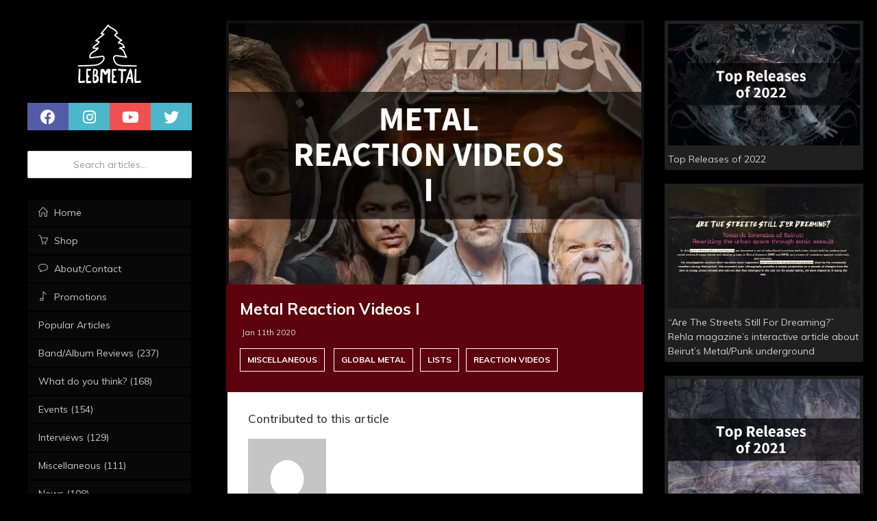

--- FILE ---
content_type: text/html; charset=UTF-8
request_url: https://lebmetal.com/2020/01/metal-reaction-videos-i/
body_size: 14188
content:
<!DOCTYPE html>
<html lang="en">
	<head>
		<meta http-equiv="Content-Type" content="text/html; charset=UTF-8" />
		<meta name="viewport" content="width=device-width, initial-scale=1.0" />
		<meta name="robots" content="index,follow,noodp,noydir" />
		<meta property="fb:app_id" content="575717509149512">
        
		            <link rel="canonical" href="https://lebmetal.com/2020/01/metal-reaction-videos-i/">
		        
		<link rel="pingback" href="https://lebmetal.com/xmlrpc.php" />
		<link rel="shortcut icon" type="image/png" href="https://lebmetal.com/wp-content/themes/wide/assets/images/favicon.png?v=1.3" />
		<link rel="apple-touch-icon" href="https://lebmetal.com/wp-content/themes/wide/assets/images/favicon.png?v=1.3" />
        
		
<title>Metal Reaction Videos I</title>
<meta name="description" content="There is something fun, educational and interpersonal about watching people reacting to music, especially your favorite music. Metal reaction videos ..." />
<meta name="keywords" content="Metal Reaction Videos I, lebmetal, Global Metal,Lists,Reaction Videos" />
<meta property="og:type" content="article" />
<meta property="og:url" content="https://lebmetal.com/2020/01/metal-reaction-videos-i/" />
<meta property="og:title" content="Metal Reaction Videos I" />
<meta property="og:description" content="There is something fun, educational and interpersonal about watching people reacting to music, especially your favorite music. Metal reaction videos ..." />
<meta property="og:image" content="https://lebmetal.com/wp-content/files/2020/01/metal-reaction-videos-i.jpg" />

		<!--<meta property="article:published_time" content="2020-01-11T13:00:00+02:00" />-->
	<!--<meta property="article:author" content="Patrick Saad" />-->
	<meta name="author" content="Patrick Saad" />

<!-- Twitter -->
<meta name="twitter:card" content="summary_large_image">
<meta name="twitter:site" content="@lebmetal">
<meta name="twitter:title" content="Metal Reaction Videos I">
<meta name="twitter:description" content="There is something fun, educational and interpersonal about watching people reacting to music, especially your favorite music. Metal reaction videos ...">
<meta name="twitter:image" content="https://lebmetal.com/wp-content/files/2020/01/metal-reaction-videos-i.jpg">

<!-- Rich snippets -->
<script type="application/ld+json">
{
	"@context": "http://schema.org",
	"@type": "Article",
	"mainEntityOfPage": {
		"@type": "WebPage",
		"@id": "https://lebmetal.com/2020/01/metal-reaction-videos-i/"
	},
	"headline": "Metal Reaction Videos I",
	"image": {
		"@type": "ImageObject",
		"url": "https://lebmetal.com/wp-content/files/2020/01/metal-reaction-videos-i.jpg",
		"width": 782,
		"height": 495
	},
	"datePublished": "2020-01-11T13:00:00+02:00",
	"dateModified": "2020-01-11T14:14:04+02:00",
			"author": {
			"@type": "Person",
			"name": "Patrick Saad",
			"url": "https://lebmetal.com/author/patrick-saad/"
		},
		 "publisher": {
		"@type": "Organization",
		"name": "LebMetal",
		"logo": {
			"@type": "ImageObject",
			"url": "http://www.lebmetal.com/logo-rich.png",
			"width": 600,
			"height": 60
		}
	},
	"description": "
There is something fun, educational and interpersonal about watching people reacting to music, especially your favorite music. Metal reaction videos ..."
}
</script>        
		<meta name='robots' content='max-image-preview:large' />
	<style>img:is([sizes="auto" i], [sizes^="auto," i]) { contain-intrinsic-size: 3000px 1500px }</style>
	<link rel='dns-prefetch' href='//platform-api.sharethis.com' />
<link rel='dns-prefetch' href='//ajax.googleapis.com' />
<link rel='dns-prefetch' href='//fonts.googleapis.com' />
<link rel='dns-prefetch' href='//www.googletagmanager.com' />
<link rel='dns-prefetch' href='//pagead2.googlesyndication.com' />
<link rel="alternate" type="application/rss+xml" title="LebMetal &raquo; Metal Reaction Videos I Comments Feed" href="https://lebmetal.com/2020/01/metal-reaction-videos-i/feed/" />
		<style>
			.lazyload,
			.lazyloading {
				max-width: 100%;
			}
		</style>
		<script type="text/javascript">
/* <![CDATA[ */
window._wpemojiSettings = {"baseUrl":"https:\/\/s.w.org\/images\/core\/emoji\/16.0.1\/72x72\/","ext":".png","svgUrl":"https:\/\/s.w.org\/images\/core\/emoji\/16.0.1\/svg\/","svgExt":".svg","source":{"concatemoji":"https:\/\/lebmetal.com\/wp-includes\/js\/wp-emoji-release.min.js?ver=6.8.3"}};
/*! This file is auto-generated */
!function(s,n){var o,i,e;function c(e){try{var t={supportTests:e,timestamp:(new Date).valueOf()};sessionStorage.setItem(o,JSON.stringify(t))}catch(e){}}function p(e,t,n){e.clearRect(0,0,e.canvas.width,e.canvas.height),e.fillText(t,0,0);var t=new Uint32Array(e.getImageData(0,0,e.canvas.width,e.canvas.height).data),a=(e.clearRect(0,0,e.canvas.width,e.canvas.height),e.fillText(n,0,0),new Uint32Array(e.getImageData(0,0,e.canvas.width,e.canvas.height).data));return t.every(function(e,t){return e===a[t]})}function u(e,t){e.clearRect(0,0,e.canvas.width,e.canvas.height),e.fillText(t,0,0);for(var n=e.getImageData(16,16,1,1),a=0;a<n.data.length;a++)if(0!==n.data[a])return!1;return!0}function f(e,t,n,a){switch(t){case"flag":return n(e,"\ud83c\udff3\ufe0f\u200d\u26a7\ufe0f","\ud83c\udff3\ufe0f\u200b\u26a7\ufe0f")?!1:!n(e,"\ud83c\udde8\ud83c\uddf6","\ud83c\udde8\u200b\ud83c\uddf6")&&!n(e,"\ud83c\udff4\udb40\udc67\udb40\udc62\udb40\udc65\udb40\udc6e\udb40\udc67\udb40\udc7f","\ud83c\udff4\u200b\udb40\udc67\u200b\udb40\udc62\u200b\udb40\udc65\u200b\udb40\udc6e\u200b\udb40\udc67\u200b\udb40\udc7f");case"emoji":return!a(e,"\ud83e\udedf")}return!1}function g(e,t,n,a){var r="undefined"!=typeof WorkerGlobalScope&&self instanceof WorkerGlobalScope?new OffscreenCanvas(300,150):s.createElement("canvas"),o=r.getContext("2d",{willReadFrequently:!0}),i=(o.textBaseline="top",o.font="600 32px Arial",{});return e.forEach(function(e){i[e]=t(o,e,n,a)}),i}function t(e){var t=s.createElement("script");t.src=e,t.defer=!0,s.head.appendChild(t)}"undefined"!=typeof Promise&&(o="wpEmojiSettingsSupports",i=["flag","emoji"],n.supports={everything:!0,everythingExceptFlag:!0},e=new Promise(function(e){s.addEventListener("DOMContentLoaded",e,{once:!0})}),new Promise(function(t){var n=function(){try{var e=JSON.parse(sessionStorage.getItem(o));if("object"==typeof e&&"number"==typeof e.timestamp&&(new Date).valueOf()<e.timestamp+604800&&"object"==typeof e.supportTests)return e.supportTests}catch(e){}return null}();if(!n){if("undefined"!=typeof Worker&&"undefined"!=typeof OffscreenCanvas&&"undefined"!=typeof URL&&URL.createObjectURL&&"undefined"!=typeof Blob)try{var e="postMessage("+g.toString()+"("+[JSON.stringify(i),f.toString(),p.toString(),u.toString()].join(",")+"));",a=new Blob([e],{type:"text/javascript"}),r=new Worker(URL.createObjectURL(a),{name:"wpTestEmojiSupports"});return void(r.onmessage=function(e){c(n=e.data),r.terminate(),t(n)})}catch(e){}c(n=g(i,f,p,u))}t(n)}).then(function(e){for(var t in e)n.supports[t]=e[t],n.supports.everything=n.supports.everything&&n.supports[t],"flag"!==t&&(n.supports.everythingExceptFlag=n.supports.everythingExceptFlag&&n.supports[t]);n.supports.everythingExceptFlag=n.supports.everythingExceptFlag&&!n.supports.flag,n.DOMReady=!1,n.readyCallback=function(){n.DOMReady=!0}}).then(function(){return e}).then(function(){var e;n.supports.everything||(n.readyCallback(),(e=n.source||{}).concatemoji?t(e.concatemoji):e.wpemoji&&e.twemoji&&(t(e.twemoji),t(e.wpemoji)))}))}((window,document),window._wpemojiSettings);
/* ]]> */
</script>
<style type="text/css" media="all">
.wpautoterms-footer{background-color:#ffffff;text-align:center;}
.wpautoterms-footer a{color:#000000;font-family:Arial, sans-serif;font-size:14px;}
.wpautoterms-footer .separator{color:#cccccc;font-family:Arial, sans-serif;font-size:14px;}</style>
<style id='wp-emoji-styles-inline-css' type='text/css'>

	img.wp-smiley, img.emoji {
		display: inline !important;
		border: none !important;
		box-shadow: none !important;
		height: 1em !important;
		width: 1em !important;
		margin: 0 0.07em !important;
		vertical-align: -0.1em !important;
		background: none !important;
		padding: 0 !important;
	}
</style>
<link rel='stylesheet' id='wp-block-library-css' href='https://lebmetal.com/wp-includes/css/dist/block-library/style.min.css?ver=6.8.3' type='text/css' media='all' />
<style id='classic-theme-styles-inline-css' type='text/css'>
/*! This file is auto-generated */
.wp-block-button__link{color:#fff;background-color:#32373c;border-radius:9999px;box-shadow:none;text-decoration:none;padding:calc(.667em + 2px) calc(1.333em + 2px);font-size:1.125em}.wp-block-file__button{background:#32373c;color:#fff;text-decoration:none}
</style>
<style id='global-styles-inline-css' type='text/css'>
:root{--wp--preset--aspect-ratio--square: 1;--wp--preset--aspect-ratio--4-3: 4/3;--wp--preset--aspect-ratio--3-4: 3/4;--wp--preset--aspect-ratio--3-2: 3/2;--wp--preset--aspect-ratio--2-3: 2/3;--wp--preset--aspect-ratio--16-9: 16/9;--wp--preset--aspect-ratio--9-16: 9/16;--wp--preset--color--black: #000000;--wp--preset--color--cyan-bluish-gray: #abb8c3;--wp--preset--color--white: #ffffff;--wp--preset--color--pale-pink: #f78da7;--wp--preset--color--vivid-red: #cf2e2e;--wp--preset--color--luminous-vivid-orange: #ff6900;--wp--preset--color--luminous-vivid-amber: #fcb900;--wp--preset--color--light-green-cyan: #7bdcb5;--wp--preset--color--vivid-green-cyan: #00d084;--wp--preset--color--pale-cyan-blue: #8ed1fc;--wp--preset--color--vivid-cyan-blue: #0693e3;--wp--preset--color--vivid-purple: #9b51e0;--wp--preset--gradient--vivid-cyan-blue-to-vivid-purple: linear-gradient(135deg,rgba(6,147,227,1) 0%,rgb(155,81,224) 100%);--wp--preset--gradient--light-green-cyan-to-vivid-green-cyan: linear-gradient(135deg,rgb(122,220,180) 0%,rgb(0,208,130) 100%);--wp--preset--gradient--luminous-vivid-amber-to-luminous-vivid-orange: linear-gradient(135deg,rgba(252,185,0,1) 0%,rgba(255,105,0,1) 100%);--wp--preset--gradient--luminous-vivid-orange-to-vivid-red: linear-gradient(135deg,rgba(255,105,0,1) 0%,rgb(207,46,46) 100%);--wp--preset--gradient--very-light-gray-to-cyan-bluish-gray: linear-gradient(135deg,rgb(238,238,238) 0%,rgb(169,184,195) 100%);--wp--preset--gradient--cool-to-warm-spectrum: linear-gradient(135deg,rgb(74,234,220) 0%,rgb(151,120,209) 20%,rgb(207,42,186) 40%,rgb(238,44,130) 60%,rgb(251,105,98) 80%,rgb(254,248,76) 100%);--wp--preset--gradient--blush-light-purple: linear-gradient(135deg,rgb(255,206,236) 0%,rgb(152,150,240) 100%);--wp--preset--gradient--blush-bordeaux: linear-gradient(135deg,rgb(254,205,165) 0%,rgb(254,45,45) 50%,rgb(107,0,62) 100%);--wp--preset--gradient--luminous-dusk: linear-gradient(135deg,rgb(255,203,112) 0%,rgb(199,81,192) 50%,rgb(65,88,208) 100%);--wp--preset--gradient--pale-ocean: linear-gradient(135deg,rgb(255,245,203) 0%,rgb(182,227,212) 50%,rgb(51,167,181) 100%);--wp--preset--gradient--electric-grass: linear-gradient(135deg,rgb(202,248,128) 0%,rgb(113,206,126) 100%);--wp--preset--gradient--midnight: linear-gradient(135deg,rgb(2,3,129) 0%,rgb(40,116,252) 100%);--wp--preset--font-size--small: 13px;--wp--preset--font-size--medium: 20px;--wp--preset--font-size--large: 36px;--wp--preset--font-size--x-large: 42px;--wp--preset--spacing--20: 0.44rem;--wp--preset--spacing--30: 0.67rem;--wp--preset--spacing--40: 1rem;--wp--preset--spacing--50: 1.5rem;--wp--preset--spacing--60: 2.25rem;--wp--preset--spacing--70: 3.38rem;--wp--preset--spacing--80: 5.06rem;--wp--preset--shadow--natural: 6px 6px 9px rgba(0, 0, 0, 0.2);--wp--preset--shadow--deep: 12px 12px 50px rgba(0, 0, 0, 0.4);--wp--preset--shadow--sharp: 6px 6px 0px rgba(0, 0, 0, 0.2);--wp--preset--shadow--outlined: 6px 6px 0px -3px rgba(255, 255, 255, 1), 6px 6px rgba(0, 0, 0, 1);--wp--preset--shadow--crisp: 6px 6px 0px rgba(0, 0, 0, 1);}:where(.is-layout-flex){gap: 0.5em;}:where(.is-layout-grid){gap: 0.5em;}body .is-layout-flex{display: flex;}.is-layout-flex{flex-wrap: wrap;align-items: center;}.is-layout-flex > :is(*, div){margin: 0;}body .is-layout-grid{display: grid;}.is-layout-grid > :is(*, div){margin: 0;}:where(.wp-block-columns.is-layout-flex){gap: 2em;}:where(.wp-block-columns.is-layout-grid){gap: 2em;}:where(.wp-block-post-template.is-layout-flex){gap: 1.25em;}:where(.wp-block-post-template.is-layout-grid){gap: 1.25em;}.has-black-color{color: var(--wp--preset--color--black) !important;}.has-cyan-bluish-gray-color{color: var(--wp--preset--color--cyan-bluish-gray) !important;}.has-white-color{color: var(--wp--preset--color--white) !important;}.has-pale-pink-color{color: var(--wp--preset--color--pale-pink) !important;}.has-vivid-red-color{color: var(--wp--preset--color--vivid-red) !important;}.has-luminous-vivid-orange-color{color: var(--wp--preset--color--luminous-vivid-orange) !important;}.has-luminous-vivid-amber-color{color: var(--wp--preset--color--luminous-vivid-amber) !important;}.has-light-green-cyan-color{color: var(--wp--preset--color--light-green-cyan) !important;}.has-vivid-green-cyan-color{color: var(--wp--preset--color--vivid-green-cyan) !important;}.has-pale-cyan-blue-color{color: var(--wp--preset--color--pale-cyan-blue) !important;}.has-vivid-cyan-blue-color{color: var(--wp--preset--color--vivid-cyan-blue) !important;}.has-vivid-purple-color{color: var(--wp--preset--color--vivid-purple) !important;}.has-black-background-color{background-color: var(--wp--preset--color--black) !important;}.has-cyan-bluish-gray-background-color{background-color: var(--wp--preset--color--cyan-bluish-gray) !important;}.has-white-background-color{background-color: var(--wp--preset--color--white) !important;}.has-pale-pink-background-color{background-color: var(--wp--preset--color--pale-pink) !important;}.has-vivid-red-background-color{background-color: var(--wp--preset--color--vivid-red) !important;}.has-luminous-vivid-orange-background-color{background-color: var(--wp--preset--color--luminous-vivid-orange) !important;}.has-luminous-vivid-amber-background-color{background-color: var(--wp--preset--color--luminous-vivid-amber) !important;}.has-light-green-cyan-background-color{background-color: var(--wp--preset--color--light-green-cyan) !important;}.has-vivid-green-cyan-background-color{background-color: var(--wp--preset--color--vivid-green-cyan) !important;}.has-pale-cyan-blue-background-color{background-color: var(--wp--preset--color--pale-cyan-blue) !important;}.has-vivid-cyan-blue-background-color{background-color: var(--wp--preset--color--vivid-cyan-blue) !important;}.has-vivid-purple-background-color{background-color: var(--wp--preset--color--vivid-purple) !important;}.has-black-border-color{border-color: var(--wp--preset--color--black) !important;}.has-cyan-bluish-gray-border-color{border-color: var(--wp--preset--color--cyan-bluish-gray) !important;}.has-white-border-color{border-color: var(--wp--preset--color--white) !important;}.has-pale-pink-border-color{border-color: var(--wp--preset--color--pale-pink) !important;}.has-vivid-red-border-color{border-color: var(--wp--preset--color--vivid-red) !important;}.has-luminous-vivid-orange-border-color{border-color: var(--wp--preset--color--luminous-vivid-orange) !important;}.has-luminous-vivid-amber-border-color{border-color: var(--wp--preset--color--luminous-vivid-amber) !important;}.has-light-green-cyan-border-color{border-color: var(--wp--preset--color--light-green-cyan) !important;}.has-vivid-green-cyan-border-color{border-color: var(--wp--preset--color--vivid-green-cyan) !important;}.has-pale-cyan-blue-border-color{border-color: var(--wp--preset--color--pale-cyan-blue) !important;}.has-vivid-cyan-blue-border-color{border-color: var(--wp--preset--color--vivid-cyan-blue) !important;}.has-vivid-purple-border-color{border-color: var(--wp--preset--color--vivid-purple) !important;}.has-vivid-cyan-blue-to-vivid-purple-gradient-background{background: var(--wp--preset--gradient--vivid-cyan-blue-to-vivid-purple) !important;}.has-light-green-cyan-to-vivid-green-cyan-gradient-background{background: var(--wp--preset--gradient--light-green-cyan-to-vivid-green-cyan) !important;}.has-luminous-vivid-amber-to-luminous-vivid-orange-gradient-background{background: var(--wp--preset--gradient--luminous-vivid-amber-to-luminous-vivid-orange) !important;}.has-luminous-vivid-orange-to-vivid-red-gradient-background{background: var(--wp--preset--gradient--luminous-vivid-orange-to-vivid-red) !important;}.has-very-light-gray-to-cyan-bluish-gray-gradient-background{background: var(--wp--preset--gradient--very-light-gray-to-cyan-bluish-gray) !important;}.has-cool-to-warm-spectrum-gradient-background{background: var(--wp--preset--gradient--cool-to-warm-spectrum) !important;}.has-blush-light-purple-gradient-background{background: var(--wp--preset--gradient--blush-light-purple) !important;}.has-blush-bordeaux-gradient-background{background: var(--wp--preset--gradient--blush-bordeaux) !important;}.has-luminous-dusk-gradient-background{background: var(--wp--preset--gradient--luminous-dusk) !important;}.has-pale-ocean-gradient-background{background: var(--wp--preset--gradient--pale-ocean) !important;}.has-electric-grass-gradient-background{background: var(--wp--preset--gradient--electric-grass) !important;}.has-midnight-gradient-background{background: var(--wp--preset--gradient--midnight) !important;}.has-small-font-size{font-size: var(--wp--preset--font-size--small) !important;}.has-medium-font-size{font-size: var(--wp--preset--font-size--medium) !important;}.has-large-font-size{font-size: var(--wp--preset--font-size--large) !important;}.has-x-large-font-size{font-size: var(--wp--preset--font-size--x-large) !important;}
:where(.wp-block-post-template.is-layout-flex){gap: 1.25em;}:where(.wp-block-post-template.is-layout-grid){gap: 1.25em;}
:where(.wp-block-columns.is-layout-flex){gap: 2em;}:where(.wp-block-columns.is-layout-grid){gap: 2em;}
:root :where(.wp-block-pullquote){font-size: 1.5em;line-height: 1.6;}
</style>
<link rel='stylesheet' id='wpautoterms_css-css' href='https://lebmetal.com/wp-content/plugins/auto-terms-of-service-and-privacy-policy/css/wpautoterms.css?ver=6.8.3' type='text/css' media='all' />
<link rel='stylesheet' id='taxonomy-image-plugin-public-css' href='https://lebmetal.com/wp-content/plugins/taxonomy-images/css/style.css?ver=0.9.6' type='text/css' media='screen' />
<link rel='stylesheet' id='google_font_muli-css' href='https://fonts.googleapis.com/css?family=Muli%3A400%2C500%2C600%2C700&#038;ver=6.8.3' type='text/css' media='all' />
<link rel='stylesheet' id='font-awesome-css' href='https://lebmetal.com/wp-content/themes/wide/assets/css/all.min.css?ver=6.8.3' type='text/css' media='all' />
<script type="text/javascript" src="http://ajax.googleapis.com/ajax/libs/jquery/3.6.0/jquery.min.js?ver=2.0.0" id="jquery-js"></script>
<script type="text/javascript" src="https://lebmetal.com/wp-includes/js/dist/dom-ready.min.js?ver=f77871ff7694fffea381" id="wp-dom-ready-js"></script>
<script type="text/javascript" src="https://lebmetal.com/wp-content/plugins/auto-terms-of-service-and-privacy-policy/js/base.js?ver=3.0.4" id="wpautoterms_base-js"></script>
<script type="text/javascript" src="//platform-api.sharethis.com/js/sharethis.js?ver=8.5.3#property=654285a5744d850019cafca3&amp;product=gdpr-compliance-tool-v2&amp;source=simple-share-buttons-adder-wordpress" id="simple-share-buttons-adder-mu-js"></script>
<link rel="https://api.w.org/" href="https://lebmetal.com/wp-json/" /><link rel="alternate" title="JSON" type="application/json" href="https://lebmetal.com/wp-json/wp/v2/posts/22739" /><link rel="EditURI" type="application/rsd+xml" title="RSD" href="https://lebmetal.com/xmlrpc.php?rsd" />
<meta name="generator" content="WordPress 6.8.3" />
<link rel="canonical" href="https://lebmetal.com/2020/01/metal-reaction-videos-i/" />
<link rel='shortlink' href='https://lebmetal.com/?p=22739' />
<link rel="alternate" title="oEmbed (JSON)" type="application/json+oembed" href="https://lebmetal.com/wp-json/oembed/1.0/embed?url=https%3A%2F%2Flebmetal.com%2F2020%2F01%2Fmetal-reaction-videos-i%2F" />
<link rel="alternate" title="oEmbed (XML)" type="text/xml+oembed" href="https://lebmetal.com/wp-json/oembed/1.0/embed?url=https%3A%2F%2Flebmetal.com%2F2020%2F01%2Fmetal-reaction-videos-i%2F&#038;format=xml" />
<meta name="generator" content="Site Kit by Google 1.165.0" />		<script>
			document.documentElement.className = document.documentElement.className.replace('no-js', 'js');
		</script>
				<style>
			.no-js img.lazyload {
				display: none;
			}

			figure.wp-block-image img.lazyloading {
				min-width: 150px;
			}

			.lazyload,
			.lazyloading {
				--smush-placeholder-width: 100px;
				--smush-placeholder-aspect-ratio: 1/1;
				width: var(--smush-image-width, var(--smush-placeholder-width)) !important;
				aspect-ratio: var(--smush-image-aspect-ratio, var(--smush-placeholder-aspect-ratio)) !important;
			}

						.lazyload, .lazyloading {
				opacity: 0;
			}

			.lazyloaded {
				opacity: 1;
				transition: opacity 300ms;
				transition-delay: 0ms;
			}

					</style>
		
<!-- Google AdSense meta tags added by Site Kit -->
<meta name="google-adsense-platform-account" content="ca-host-pub-2644536267352236">
<meta name="google-adsense-platform-domain" content="sitekit.withgoogle.com">
<!-- End Google AdSense meta tags added by Site Kit -->

<!-- Google AdSense snippet added by Site Kit -->
<script type="text/javascript" async="async" src="https://pagead2.googlesyndication.com/pagead/js/adsbygoogle.js?client=ca-pub-3199633713417936&amp;host=ca-host-pub-2644536267352236" crossorigin="anonymous"></script>

<!-- End Google AdSense snippet added by Site Kit -->
        
		<link rel="stylesheet" id="main-css" href="https://lebmetal.com/wp-content/themes/wide/style.css?ver=20.0302" type="text/css" media="all" />
		<link rel="stylesheet" id="main-css" href="https://lebmetal.com/wp-content/themes/wide/style_updates.css?ver=20.0302" type="text/css" media="all" />
        
            		<script async src="https://www.googletagmanager.com/gtag/js?id=UA-162778888-1"></script>
    		<script>
            window.dataLayer = window.dataLayer || [];
            function gtag(){dataLayer.push(arguments);}
            gtag('js', new Date());
            gtag('config', 'UA-162778888-1');
            </script>
            <script async src="https://pagead2.googlesyndication.com/pagead/js/adsbygoogle.js"></script>
            </head>
    
	<body class="wp-singular post-template-default single single-post postid-22739 single-format-standard wp-theme-wide">
		<section id="content">
			<div id="panel_1" class="panel_block">
				<div id="logo" class="navbar-header aside">
					<a id="btn-open-menu" class="btn visible-xs" href="javascript:void(0);"><i class="icon-list"></i></a>
					<a class="navbar-brand" href="https://lebmetal.com">
						<img alt="LebMetal Logo" data-src="https://lebmetal.com/wp-content/themes/wide/assets/images/lebmetal_logo_bw.png" src="[data-uri]" class="lazyload" style="--smush-placeholder-width: 400px; --smush-placeholder-aspect-ratio: 400/400;" />
                    </a>
					<a class="btn btn-link visible-xs" data-target=".user" data-toggle="dropdown"></a>
                </div>
                <div class="side_block" id="site_search_mobile">
                    <form role="search" action="https://lebmetal.com" method="get">
                        <input name="s" class="form-control" placeholder="Search articles..." type="text">
                    </form>
                </div>
                
				<div class="navbar-social side_block clearfix">
					<a href="https://fb.com/lebmetal" target="_open" class="btn btn-icon btn-primary"><i class="far fa-2x fa-facebook"></i></a>
                    <a href="https://instagram.com/lebmetal" target="_open" class="btn btn-icon btn-info"><i class="far fa-2x fa-instagram"></i></a>
					<a href="https://www.youtube.com/channel/UCglzHxh3_PIkPtXTjxInojw" target="_open" class="btn btn-icon btn-danger"><i class="far fa-2x fa-youtube"></i></a>
					<a href="https://twitter.com/lebmetal" target="_open" class="btn btn-icon btn-info"><i class="far fa-2x fa-twitter"></i></a>
                </div>
                
                                    <div class="side_block" id="site_search">
                        <form role="search" action="https://lebmetal.com" method="get">
                            <input name="s" class="form-control" placeholder="Search articles..." type="text">
                        </form>
                    </div>
                                <div class="side_block">
                    <section id="nav">
                        <section>
                            <nav class="nav-primary">
                                <ul class="nav" id="nav-categories">
                                    <li><a href="https://lebmetal.com"><i class="icon-home icon"></i> <span>Home</span></a></li>
                                    <li> <a href="https://lebmetal.com/shop"><i class="icon-basket icon"></i> <span>Shop</span></a></li>
                                    <li><a href="https://lebmetal.com/about-contact"><i class="icon-bubble icon"></i> <span>About/Contact</span></a></li>
                                    <li><a href="https://lebmetal.com/promotions"><i class="icon-music-tone icon"></i> <span>Promotions</span></a></li>
                                    <li><a href="https://lebmetal.com/popular-articles">Popular Articles</a></li>
                                                                            									<li><a href="https://lebmetal.com/category/bandalbum-reviews/"><span>Band/Album Reviews (237)</span></a></a></li>                                        									<li><a href="https://lebmetal.com/category/what-do-you-think/"><span>What do you think? (168)</span></a></a></li>                                        									<li><a href="https://lebmetal.com/category/events/"><span>Events (154)</span></a></a></li>                                        									<li><a href="https://lebmetal.com/category/interviews/"><span>Interviews (129)</span></a></a></li>                                        									<li><a href="https://lebmetal.com/category/did-you-know/"><span>Miscellaneous (111)</span></a></a></li>                                        									<li><a href="https://lebmetal.com/category/news/"><span>News (108)</span></a></a></li>                                        									<li><a href="https://lebmetal.com/category/event-reviews/"><span>Event Reviews (106)</span></a></a></li>                                        									<li><a href="https://lebmetal.com/category/musicians-corner/"><span>Musician's Corner (21)</span></a></a></li>                                                                    </ul>
                            </nav>
                        </section>
                    </section>
                </div>
            
                                    <div class="side_block" id="amazon_merch">
                        <iframe style="width:120px;height:240px;" marginwidth="0" marginheight="0" scrolling="no" frameborder="0" src="//ws-na.amazon-adsystem.com/widgets/q?ServiceVersion=20070822&OneJS=1&Operation=GetAdHtml&MarketPlace=US&source=ss&ref=as_ss_li_til&ad_type=product_link&tracking_id=lebmetal-20&language=en_US&marketplace=amazon&region=US&placement=B08DYYN6FB&asins=B08DYYN6FB&linkId=a49fd7153c33d44cb25a49460177f02f&show_border=true&link_opens_in_new_window=true"></iframe>
                        <iframe style="width:120px;height:240px;" marginwidth="0" marginheight="0" scrolling="no" frameborder="0" src="//ws-na.amazon-adsystem.com/widgets/q?ServiceVersion=20070822&OneJS=1&Operation=GetAdHtml&MarketPlace=US&source=ss&ref=as_ss_li_til&ad_type=product_link&tracking_id=lebmetal-20&language=en_US&marketplace=amazon&region=US&placement=B08DM4HYMS&asins=B08DM4HYMS&linkId=beaed5da64e5f7ed91e6868f3daaa4f2&show_border=true&link_opens_in_new_window=true"></iframe>
                        <iframe style="width:120px;height:240px;" marginwidth="0" marginheight="0" scrolling="no" frameborder="0" src="//ws-na.amazon-adsystem.com/widgets/q?ServiceVersion=20070822&OneJS=1&Operation=GetAdHtml&MarketPlace=US&source=ss&ref=as_ss_li_til&ad_type=product_link&tracking_id=lebmetal-20&language=en_US&marketplace=amazon&region=US&placement=B08CGNGC6Y&asins=B08CGNGC6Y&linkId=546fbcdf40ffd423f2a44e495b625fce&show_border=true&link_opens_in_new_window=true"></iframe>
                    </div>
                <form class="side_block" id="form-paypal" action="https://www.paypal.com/cgi-bin/webscr" method="post" target="_top">
                    <input type="hidden" name="cmd" value="_donations">
                    <input type="hidden" name="business" value="admin@lebmetal.com">
                    <input type="hidden" name="lc" value="US">
                    <input type="hidden" name="item_name" value="LebMetal">
                    <input type="hidden" name="no_note" value="0">
                    <input type="hidden" name="currency_code" value="USD">
                    <input type="hidden" name="bn" value="PP-DonationsBF:btn_donateCC_LG.gif:NonHostedGuest">
                    <input type="image" src="https://www.paypalobjects.com/en_US/i/btn/btn_donateCC_LG.gif" border="0" name="submit" alt="PayPal - The safer, easier way to pay online!">
                    <img alt="" border="0" data-src="https://www.paypalobjects.com/en_US/i/scr/pixel.gif" width="1" height="1" src="[data-uri]" class="lazyload" style="--smush-placeholder-width: 1px; --smush-placeholder-aspect-ratio: 1/1;">
                </form>
                
                			</div>
            
			<div id="panel_2" class="panel_block">
				                

<div class="row" id="row-article-single">
    <div class="col-lg-8 col-md-12 col-sm-12">
      <div class="blog-post">
       <article class="post-item">
        <div class="post-media">
            <img alt="Metal Reaction Videos I" class="img-full lazyload" data-src="https://lebmetal.com/wp-content/files/2020/01/metal-reaction-videos-i.jpg" src="[data-uri]" style="--smush-placeholder-width: 782px; --smush-placeholder-aspect-ratio: 782/495;" />
        </div>
        <div class="article-title">
            <h1 class="post-title">
                <a title="Metal Reaction Videos I" href="https://lebmetal.com/2020/01/metal-reaction-videos-i/">Metal Reaction Videos I</a>
            </h1>
            <span class="date"><i class="fa fa-clock-o"></i>&nbsp;Jan 11th 2020</span>
            <div class="top-tags clearfix">
                <a href="https://lebmetal.com/category/did-you-know/" rel="category tag">Miscellaneous</a>                                    <a href="https://lebmetal.com/tag/global-metal/" rel="tag">Global Metal</a><a href="https://lebmetal.com/tag/lists/" rel="tag">Lists</a><a href="https://lebmetal.com/tag/reaction-videos/" rel="tag">Reaction Videos</a>                            </div>
        </div>

        <div class="caption wrapper-lg">
            <div id="article-contributors">
                <h3>Contributed to this article</h3>

                <div class="row">
                                                                    <div class="article-contributor col-lg-3 col-md-3 col-sm-4 col-xs-4">
                            <div class="author-avatar">
                                <a title="View profile" href="https://lebmetal.com/author/patrick-saad">
                                    <img alt='' src='https://secure.gravatar.com/avatar/c62eaaaae975ad115697f4c9e5917b10d35f650b1f391cf3bb01489ac1f06d11?s=225&#038;d=mm&#038;r=g' srcset='https://secure.gravatar.com/avatar/c62eaaaae975ad115697f4c9e5917b10d35f650b1f391cf3bb01489ac1f06d11?s=450&#038;d=mm&#038;r=g 2x' class='avatar avatar-225 photo' height='225' width='225' fetchpriority='high' decoding='async'/>
                                    <div class="overlay-w">
                                        <div class="overlay-ww">
                                            <div class="overlay-www">Patrick Saad</div>
                                        </div>
                                    </div>
                                </a>
                            </div>
                        </div>
                                    </div>
            </div>

            <div class="social_utils">
                <div class="fb_like">
                    <fb:like href="https://lebmetal.com/2020/01/metal-reaction-videos-i/" show_faces="true" width="450"></fb:like>
                </div>
            </div>

            <div class="post-content">
                                
<p>There is something fun, educational and interpersonal about watching people reacting to music, especially your favorite music.<strong> Metal reaction videos on Youtube</strong> are showing that Metalheads in fact do care about what non-Metalheads say about their favorite music. When Hip-Hop producers react to Metal videos, <strong>Metal grows a bit more global</strong>, a bit more accessible to fans of different genres.</p>



<ul class="wp-block-list"><li>Jazz drummer reacts</li></ul>



<figure class="wp-block-embed-youtube wp-block-embed is-type-video is-provider-youtube wp-embed-aspect-16-9 wp-has-aspect-ratio"><div class="wp-block-embed__wrapper">
<iframe title="Jazz drummer reacts: Meshuggah-Clockworks (Tomas Haake)" width="500" height="281" src="https://www.youtube.com/embed/O657VfIGAmQ?feature=oembed" frameborder="0" allow="accelerometer; autoplay; clipboard-write; encrypted-media; gyroscope; picture-in-picture; web-share" referrerpolicy="strict-origin-when-cross-origin" allowfullscreen></iframe>
</div></figure>



<ul class="wp-block-list"><li>Lost In Vegas</li></ul>



<figure class="wp-block-embed-youtube wp-block-embed is-type-video is-provider-youtube wp-embed-aspect-16-9 wp-has-aspect-ratio"><div class="wp-block-embed__wrapper">
<iframe title="The Mars Volta - Inertiatic (REACTION!!!)" width="500" height="281" src="https://www.youtube.com/embed/javjNul_l_w?feature=oembed" frameborder="0" allow="accelerometer; autoplay; clipboard-write; encrypted-media; gyroscope; picture-in-picture; web-share" referrerpolicy="strict-origin-when-cross-origin" allowfullscreen></iframe>
</div></figure>



<ul class="wp-block-list"><li>Alex Hefner</li></ul>



<figure class="wp-block-embed-youtube wp-block-embed is-type-video is-provider-youtube wp-embed-aspect-16-9 wp-has-aspect-ratio"><div class="wp-block-embed__wrapper">
<iframe title="Hip-Hop Head&#039;s FIRST TIME Hearing JINJER: Pisces (Live Session) REACTION" width="500" height="281" src="https://www.youtube.com/embed/4SUMh1GHb3I?feature=oembed" frameborder="0" allow="accelerometer; autoplay; clipboard-write; encrypted-media; gyroscope; picture-in-picture; web-share" referrerpolicy="strict-origin-when-cross-origin" allowfullscreen></iframe>
</div></figure>



<ul class="wp-block-list"><li>No Life Shaq</li></ul>



<figure class="wp-block-embed-youtube wp-block-embed is-type-video is-provider-youtube wp-embed-aspect-16-9 wp-has-aspect-ratio"><div class="wp-block-embed__wrapper">
<iframe title="FLOOR JANSEN, WOW!!! | NIGHTWISH - Ghost Love Score (OFFICIAL LIVE) (REACTION!!!)" width="500" height="281" src="https://www.youtube.com/embed/dat-kNKnqNY?feature=oembed" frameborder="0" allow="accelerometer; autoplay; clipboard-write; encrypted-media; gyroscope; picture-in-picture; web-share" referrerpolicy="strict-origin-when-cross-origin" allowfullscreen></iframe>
</div></figure>



<p></p>
            </div>

                            <div class="tags-postmeta"><a href="https://lebmetal.com/tag/global-metal/" rel="tag">Global Metal</a><a href="https://lebmetal.com/tag/lists/" rel="tag">Lists</a><a href="https://lebmetal.com/tag/reaction-videos/" rel="tag">Reaction Videos</a></div>
            
            <div class="social_utils">
                <div class="fb_like">
                    <fb:like href="https://lebmetal.com/2020/01/metal-reaction-videos-i/" show_faces="true" width="450"></fb:like>
                </div>
                <!-- Simple Share Buttons Adder (8.5.3) simplesharebuttons.com --><div class="ssba-classic-2 ssba ssbp-wrap alignleft ssbp--theme-1"><div style="text-align:N"><span class="ssba-share-text">Share this...</span><br/><a data-site="facebook" class="ssba_facebook_share ssba_share_link" href="https://www.facebook.com/sharer.php?t=Metal Reaction Videos I&u=https://lebmetal.com/2020/01/metal-reaction-videos-i/"  style="color:; background-color: ; height: 48px; width: 48px; " ><img data-src="https://lebmetal.com/wp-content/plugins/simple-share-buttons-adder/buttons/somacro/facebook.png" style="--smush-placeholder-width: 64px; --smush-placeholder-aspect-ratio: 64/64;width: 35px;" title="facebook" class="ssba ssba-img lazyload" alt="Share on facebook" src="[data-uri]" /><div title="Facebook" class="ssbp-text">Facebook</div></a><a data-site="pinterest" class="ssba_pinterest_share ssba_share_link" href="https://pinterest.com/pin/create/button/?description=Metal Reaction Videos I&media=&url=https://lebmetal.com/2020/01/metal-reaction-videos-i/"  style="color:; background-color: ; height: 48px; width: 48px; " ><img data-src="https://lebmetal.com/wp-content/plugins/simple-share-buttons-adder/buttons/somacro/pinterest.png" style="--smush-placeholder-width: 64px; --smush-placeholder-aspect-ratio: 64/64;width: 35px;" title="pinterest" class="ssba ssba-img lazyload" alt="Share on pinterest" src="[data-uri]" /><div title="Pinterest" class="ssbp-text">Pinterest</div></a><a data-site="twitter" class="ssba_twitter_share ssba_share_link" href="https://twitter.com/intent/tweet?text=Metal Reaction Videos I&url=https://lebmetal.com/2020/01/metal-reaction-videos-i/&via="  style="color:; background-color: ; height: 48px; width: 48px; " ><img data-src="https://lebmetal.com/wp-content/plugins/simple-share-buttons-adder/buttons/somacro/twitter.png" style="--smush-placeholder-width: 64px; --smush-placeholder-aspect-ratio: 64/64;width: 35px;" title="twitter" class="ssba ssba-img lazyload" alt="Share on twitter" src="[data-uri]" /><div title="Twitter" class="ssbp-text">Twitter</div></a><a data-site="linkedin" class="ssba_linkedin_share ssba_share_link" href="https://www.linkedin.com/shareArticle?title=Metal Reaction Videos I&url=https://lebmetal.com/2020/01/metal-reaction-videos-i/"  style="color:; background-color: ; height: 48px; width: 48px; " ><img data-src="https://lebmetal.com/wp-content/plugins/simple-share-buttons-adder/buttons/somacro/linkedin.png" style="--smush-placeholder-width: 64px; --smush-placeholder-aspect-ratio: 64/64;width: 35px;" title="linkedin" class="ssba ssba-img lazyload" alt="Share on linkedin" src="[data-uri]" /><div title="Linkedin" class="ssbp-text">Linkedin</div></a></div></div>            </div>
            <ins class="adsbygoogle"
     style="display:block"
     data-ad-format="autorelaxed"
     data-ad-client="ca-pub-3199633713417936"
     data-ad-slot="8409566690"></ins>
     <script>
     (adsbygoogle = window.adsbygoogle || []).push({});
</script>
            <div id="comments">
<div id="disqus_thread"></div>
</div>

        </div>
    </article>
</div>
</div>

<div class="col-lg-4 col-md-12 col-sm-12" id="col-related-articles">
                    <div class="related-articles">
            <div class="row">
                                    <div class="col-lg-12 col-md-12 col-xs-12 col-related-entry">
                        <div class="w">
                            <a href="https://lebmetal.com/2023/01/top-releases-of-2022/">
                                <img alt="Top Releases of 2022" data-src="https://lebmetal.com/wp-content/files/2023/01/lebmetal-top-releases-2022.jpg" src="[data-uri]" class="lazyload" style="--smush-placeholder-width: 782px; --smush-placeholder-aspect-ratio: 782/495;" />
                            </a>
                            <div class="title">
                                <a href="https://lebmetal.com/2023/01/top-releases-of-2022/">Top Releases of 2022</a>
                            </div>
                        </div>
                    </div>
                                    <div class="col-lg-12 col-md-12 col-xs-12 col-related-entry">
                        <div class="w">
                            <a href="https://lebmetal.com/2022/02/are-the-streets-still-for-dreaming-rehla-magazine-interactive-article-about-beiruts-metal-punk-underground/">
                                <img alt="&#8220;Are The Streets Still For Dreaming?&#8221; Rehla magazine&#8217;s interactive article about Beirut&#8217;s Metal/Punk underground" data-src="https://lebmetal.com/wp-content/files/2022/02/front.jpg" src="[data-uri]" class="lazyload" style="--smush-placeholder-width: 782px; --smush-placeholder-aspect-ratio: 782/495;" />
                            </a>
                            <div class="title">
                                <a href="https://lebmetal.com/2022/02/are-the-streets-still-for-dreaming-rehla-magazine-interactive-article-about-beiruts-metal-punk-underground/">&#8220;Are The Streets Still For Dreaming?&#8221; Rehla magazine&#8217;s interactive article about Beirut&#8217;s Metal/Punk underground</a>
                            </div>
                        </div>
                    </div>
                                    <div class="col-lg-12 col-md-12 col-xs-12 col-related-entry">
                        <div class="w">
                            <a href="https://lebmetal.com/2022/01/top-releases-of-2021/">
                                <img alt="Top Releases of 2021" data-src="https://lebmetal.com/wp-content/files/2022/01/lebmetal-top-releases-2021.jpg" src="[data-uri]" class="lazyload" style="--smush-placeholder-width: 782px; --smush-placeholder-aspect-ratio: 782/495;" />
                            </a>
                            <div class="title">
                                <a href="https://lebmetal.com/2022/01/top-releases-of-2021/">Top Releases of 2021</a>
                            </div>
                        </div>
                    </div>
                                    <div class="col-lg-12 col-md-12 col-xs-12 col-related-entry">
                        <div class="w">
                            <a href="https://lebmetal.com/2021/10/drums-the-thunder-of-rock-and-metal/">
                                <img alt="Drums, The Thunder of Rock and Metal!" data-src="https://lebmetal.com/wp-content/files/2021/10/10400296_13105780284_9551_n.jpg" src="[data-uri]" class="lazyload" style="--smush-placeholder-width: 982px; --smush-placeholder-aspect-ratio: 982/495;" />
                            </a>
                            <div class="title">
                                <a href="https://lebmetal.com/2021/10/drums-the-thunder-of-rock-and-metal/">Drums, The Thunder of Rock and Metal!</a>
                            </div>
                        </div>
                    </div>
                                
                <!-- related_articles_ad_1 -->
                <ins class="adsbygoogle"
                style="display:block"
                data-ad-client="ca-pub-3199633713417936"
                data-ad-slot="1147331767"
                data-ad-format="auto"
                data-full-width-responsive="true"></ins>
                <script>
                   (adsbygoogle = window.adsbygoogle || []).push({});
               </script>
           </div>
       </div>
       
        <ins class="adsbygoogle"
         style="display:block"
         data-ad-client="ca-pub-3199633713417936"
         data-ad-slot="1483260102"
         data-ad-format="auto"
         data-full-width-responsive="true"></ins>

        <aside id="site_tags" class="side_block">
            <a href="https://lebmetal.com/tag/alan-azar/" class="tag-cloud-link tag-link-18406 tag-link-position-1" style="font-size: 14.37037037037px;" aria-label="Alan Azar (11 items)">Alan Azar</a>
<a href="https://lebmetal.com/tag/alternative-rock/" class="tag-cloud-link tag-link-18320 tag-link-position-2" style="font-size: 12.493827160494px;" aria-label="Alternative Rock (4 items)">Alternative Rock</a>
<a href="https://lebmetal.com/tag/amadeus-awad/" class="tag-cloud-link tag-link-18362 tag-link-position-3" style="font-size: 15.555555555556px;" aria-label="Amadeus Awad (20 items)">Amadeus Awad</a>
<a href="https://lebmetal.com/tag/art/" class="tag-cloud-link tag-link-18262 tag-link-position-4" style="font-size: 12.493827160494px;" aria-label="Art (4 items)">Art</a>
<a href="https://lebmetal.com/tag/artwork/" class="tag-cloud-link tag-link-84 tag-link-position-5" style="font-size: 12px;" aria-label="Artwork (3 items)">Artwork</a>
<a href="https://lebmetal.com/tag/atmospheric/" class="tag-cloud-link tag-link-13794 tag-link-position-6" style="font-size: 12px;" aria-label="Atmospheric (3 items)">Atmospheric</a>
<a href="https://lebmetal.com/tag/avant-garde/" class="tag-cloud-link tag-link-28 tag-link-position-7" style="font-size: 15.654320987654px;" aria-label="Avant Garde (21 items)">Avant Garde</a>
<a href="https://lebmetal.com/tag/back-to-the-roots-iii/" class="tag-cloud-link tag-link-42 tag-link-position-8" style="font-size: 13.728395061728px;" aria-label="Back to the Roots III (8 items)">Back to the Roots III</a>
<a href="https://lebmetal.com/tag/bandcamp/" class="tag-cloud-link tag-link-18369 tag-link-position-9" style="font-size: 12.888888888889px;" aria-label="Bandcamp (5 items)">Bandcamp</a>
<a href="https://lebmetal.com/tag/beirut-rock-festival/" class="tag-cloud-link tag-link-112 tag-link-position-10" style="font-size: 13.728395061728px;" aria-label="Beirut Rock Festival (8 items)">Beirut Rock Festival</a>
<a href="https://lebmetal.com/tag/blaakyum/" class="tag-cloud-link tag-link-18343 tag-link-position-11" style="font-size: 16.098765432099px;" aria-label="Blaakyum (26 items)">Blaakyum</a>
<a href="https://lebmetal.com/tag/black-metal/" class="tag-cloud-link tag-link-23 tag-link-position-12" style="font-size: 16.740740740741px;" aria-label="Black Metal (35 items)">Black Metal</a>
<a href="https://lebmetal.com/tag/blood-ink/" class="tag-cloud-link tag-link-18448 tag-link-position-13" style="font-size: 12.888888888889px;" aria-label="BLooD InK (5 items)">BLooD InK</a>
<a href="https://lebmetal.com/tag/books/" class="tag-cloud-link tag-link-85 tag-link-position-14" style="font-size: 13.481481481481px;" aria-label="Books (7 items)">Books</a>
<a href="https://lebmetal.com/tag/byblos-international-festival/" class="tag-cloud-link tag-link-18307 tag-link-position-15" style="font-size: 13.975308641975px;" aria-label="Byblos International Festival (9 items)">Byblos International Festival</a>
<a href="https://lebmetal.com/tag/canada/" class="tag-cloud-link tag-link-18388 tag-link-position-16" style="font-size: 12.888888888889px;" aria-label="Canada (5 items)">Canada</a>
<a href="https://lebmetal.com/tag/comedy/" class="tag-cloud-link tag-link-18270 tag-link-position-17" style="font-size: 12px;" aria-label="Comedy (3 items)">Comedy</a>
<a href="https://lebmetal.com/tag/competition/" class="tag-cloud-link tag-link-131 tag-link-position-18" style="font-size: 12px;" aria-label="Competition (3 items)">Competition</a>
<a href="https://lebmetal.com/tag/dan-swano/" class="tag-cloud-link tag-link-81 tag-link-position-19" style="font-size: 12px;" aria-label="Dan Swanö (3 items)">Dan Swanö</a>
<a href="https://lebmetal.com/tag/deathcore/" class="tag-cloud-link tag-link-18260 tag-link-position-20" style="font-size: 12px;" aria-label="Deathcore (3 items)">Deathcore</a>
<a href="https://lebmetal.com/tag/death-metal/" class="tag-cloud-link tag-link-17229 tag-link-position-21" style="font-size: 16.395061728395px;" aria-label="Death Metal (30 items)">Death Metal</a>
<a href="https://lebmetal.com/tag/documentary/" class="tag-cloud-link tag-link-95 tag-link-position-22" style="font-size: 13.728395061728px;" aria-label="Documentary (8 items)">Documentary</a>
<a href="https://lebmetal.com/tag/doom-metal/" class="tag-cloud-link tag-link-9 tag-link-position-23" style="font-size: 14.172839506173px;" aria-label="Doom Metal (10 items)">Doom Metal</a>
<a href="https://lebmetal.com/tag/dooweet-agency/" class="tag-cloud-link tag-link-18334 tag-link-position-24" style="font-size: 13.975308641975px;" aria-label="Dooweet Agency (9 items)">Dooweet Agency</a>
<a href="https://lebmetal.com/tag/electronic/" class="tag-cloud-link tag-link-18353 tag-link-position-25" style="font-size: 12.493827160494px;" aria-label="Electronic (4 items)">Electronic</a>
<a href="https://lebmetal.com/tag/experimental/" class="tag-cloud-link tag-link-10806 tag-link-position-26" style="font-size: 15.456790123457px;" aria-label="Experimental (19 items)">Experimental</a>
<a href="https://lebmetal.com/tag/extreme-metal/" class="tag-cloud-link tag-link-104 tag-link-position-27" style="font-size: 14.518518518519px;" aria-label="Extreme Metal (12 items)">Extreme Metal</a>
<a href="https://lebmetal.com/tag/female/" class="tag-cloud-link tag-link-18275 tag-link-position-28" style="font-size: 14.716049382716px;" aria-label="Female (13 items)">Female</a>
<a href="https://lebmetal.com/tag/folk-metal/" class="tag-cloud-link tag-link-103 tag-link-position-29" style="font-size: 13.975308641975px;" aria-label="Folk Metal (9 items)">Folk Metal</a>
<a href="https://lebmetal.com/tag/folk-rock/" class="tag-cloud-link tag-link-18297 tag-link-position-30" style="font-size: 12.493827160494px;" aria-label="Folk Rock (4 items)">Folk Rock</a>
<a href="https://lebmetal.com/tag/france/" class="tag-cloud-link tag-link-18295 tag-link-position-31" style="font-size: 15.259259259259px;" aria-label="France (17 items)">France</a>
<a href="https://lebmetal.com/tag/free/" class="tag-cloud-link tag-link-121 tag-link-position-32" style="font-size: 15.358024691358px;" aria-label="Free (18 items)">Free</a>
<a href="https://lebmetal.com/tag/funny/" class="tag-cloud-link tag-link-18305 tag-link-position-33" style="font-size: 12.888888888889px;" aria-label="Funny (5 items)">Funny</a>
<a href="https://lebmetal.com/tag/fusion-metal/" class="tag-cloud-link tag-link-73 tag-link-position-34" style="font-size: 12px;" aria-label="Fusion Metal (3 items)">Fusion Metal</a>
<a href="https://lebmetal.com/tag/games/" class="tag-cloud-link tag-link-21 tag-link-position-35" style="font-size: 12px;" aria-label="Games (3 items)">Games</a>
<a href="https://lebmetal.com/tag/gbob-2011/" class="tag-cloud-link tag-link-102 tag-link-position-36" style="font-size: 16.197530864198px;" aria-label="GBOB 2011 (27 items)">GBOB 2011</a>
<a href="https://lebmetal.com/tag/germany/" class="tag-cloud-link tag-link-18357 tag-link-position-37" style="font-size: 14.716049382716px;" aria-label="Germany (13 items)">Germany</a>
<a href="https://lebmetal.com/tag/gothic-metal/" class="tag-cloud-link tag-link-49 tag-link-position-38" style="font-size: 13.234567901235px;" aria-label="Gothic Metal (6 items)">Gothic Metal</a>
<a href="https://lebmetal.com/tag/groove-metal/" class="tag-cloud-link tag-link-18333 tag-link-position-39" style="font-size: 12.493827160494px;" aria-label="Groove Metal (4 items)">Groove Metal</a>
<a href="https://lebmetal.com/tag/guide/" class="tag-cloud-link tag-link-18292 tag-link-position-40" style="font-size: 12.888888888889px;" aria-label="Guide (5 items)">Guide</a>
<a href="https://lebmetal.com/tag/hardcore/" class="tag-cloud-link tag-link-65 tag-link-position-41" style="font-size: 12.493827160494px;" aria-label="Hardcore (4 items)">Hardcore</a>
<a href="https://lebmetal.com/tag/hard-rock/" class="tag-cloud-link tag-link-35 tag-link-position-42" style="font-size: 13.728395061728px;" aria-label="Hard Rock (8 items)">Hard Rock</a>
<a href="https://lebmetal.com/tag/heavy-metal/" class="tag-cloud-link tag-link-48 tag-link-position-43" style="font-size: 15.358024691358px;" aria-label="Heavy Metal (18 items)">Heavy Metal</a>
<a href="https://lebmetal.com/tag/ihsahn/" class="tag-cloud-link tag-link-83 tag-link-position-44" style="font-size: 13.481481481481px;" aria-label="Ihsahn (7 items)">Ihsahn</a>
<a href="https://lebmetal.com/tag/instrumental/" class="tag-cloud-link tag-link-69 tag-link-position-45" style="font-size: 14.864197530864px;" aria-label="Instrumental (14 items)">Instrumental</a>
<a href="https://lebmetal.com/tag/instruments-garage/" class="tag-cloud-link tag-link-18454 tag-link-position-46" style="font-size: 13.234567901235px;" aria-label="Instruments Garage (6 items)">Instruments Garage</a>
<a href="https://lebmetal.com/tag/jazz/" class="tag-cloud-link tag-link-94 tag-link-position-47" style="font-size: 12.493827160494px;" aria-label="Jazz (4 items)">Jazz</a>
<a href="https://lebmetal.com/tag/just-metal/" class="tag-cloud-link tag-link-18316 tag-link-position-48" style="font-size: 12px;" aria-label="Just Metal (3 items)">Just Metal</a>
<a href="https://lebmetal.com/tag/kaoteon/" class="tag-cloud-link tag-link-18444 tag-link-position-49" style="font-size: 13.728395061728px;" aria-label="Kaoteon (8 items)">Kaoteon</a>
<a href="https://lebmetal.com/tag/kimaera/" class="tag-cloud-link tag-link-18450 tag-link-position-50" style="font-size: 12.888888888889px;" aria-label="Kimaera (5 items)">Kimaera</a>
<a href="https://lebmetal.com/tag/lebanese-tracks/" class="tag-cloud-link tag-link-18564 tag-link-position-51" style="font-size: 12.493827160494px;" aria-label="Lebanese Tracks (4 items)">Lebanese Tracks</a>
<a href="https://lebmetal.com/tag/lebanon/" class="tag-cloud-link tag-link-123 tag-link-position-52" style="font-size: 20px;" aria-label="Lebanon (166 items)">Lebanon</a>
<a href="https://lebmetal.com/tag/lebmetal/" class="tag-cloud-link tag-link-8 tag-link-position-53" style="font-size: 16.83950617284px;" aria-label="LebMetal (37 items)">LebMetal</a>
<a href="https://lebmetal.com/tag/legitorfail/" class="tag-cloud-link tag-link-18314 tag-link-position-54" style="font-size: 12.493827160494px;" aria-label="LegitORFail (4 items)">LegitORFail</a>
<a href="https://lebmetal.com/tag/lists/" class="tag-cloud-link tag-link-18380 tag-link-position-55" style="font-size: 17.185185185185px;" aria-label="Lists (44 items)">Lists</a>
<a href="https://lebmetal.com/tag/magazine/" class="tag-cloud-link tag-link-129 tag-link-position-56" style="font-size: 13.481481481481px;" aria-label="Magazine (7 items)">Magazine</a>
<a href="https://lebmetal.com/tag/melodic/" class="tag-cloud-link tag-link-18 tag-link-position-57" style="font-size: 12px;" aria-label="Melodic (3 items)">Melodic</a>
<a href="https://lebmetal.com/tag/melodic-death-metal/" class="tag-cloud-link tag-link-41 tag-link-position-58" style="font-size: 14.716049382716px;" aria-label="Melodic Death Metal (13 items)">Melodic Death Metal</a>
<a href="https://lebmetal.com/tag/metal/" class="tag-cloud-link tag-link-12 tag-link-position-59" style="font-size: 17.975308641975px;" aria-label="Metal (63 items)">Metal</a>
<a href="https://lebmetal.com/tag/metal-bell-magazine/" class="tag-cloud-link tag-link-18367 tag-link-position-60" style="font-size: 13.234567901235px;" aria-label="Metal Bell Magazine (6 items)">Metal Bell Magazine</a>
<a href="https://lebmetal.com/tag/metalcore/" class="tag-cloud-link tag-link-26 tag-link-position-61" style="font-size: 13.481481481481px;" aria-label="Metalcore (7 items)">Metalcore</a>
<a href="https://lebmetal.com/tag/metro-al-madina/" class="tag-cloud-link tag-link-18359 tag-link-position-62" style="font-size: 14.37037037037px;" aria-label="Metro Al Madina (11 items)">Metro Al Madina</a>
<a href="https://lebmetal.com/tag/movies/" class="tag-cloud-link tag-link-18259 tag-link-position-63" style="font-size: 13.728395061728px;" aria-label="Movies (8 items)">Movies</a>
<a href="https://lebmetal.com/tag/musical-figure/" class="tag-cloud-link tag-link-18261 tag-link-position-64" style="font-size: 13.234567901235px;" aria-label="Musical Figure (6 items)">Musical Figure</a>
<a href="https://lebmetal.com/tag/mythology/" class="tag-cloud-link tag-link-18338 tag-link-position-65" style="font-size: 12.493827160494px;" aria-label="Mythology (4 items)">Mythology</a>
<a href="https://lebmetal.com/tag/nova-club/" class="tag-cloud-link tag-link-18407 tag-link-position-66" style="font-size: 15.358024691358px;" aria-label="Nova Club (18 items)">Nova Club</a>
<a href="https://lebmetal.com/tag/opeth/" class="tag-cloud-link tag-link-18466 tag-link-position-67" style="font-size: 12.493827160494px;" aria-label="Opeth (4 items)">Opeth</a>
<a href="https://lebmetal.com/tag/oriental/" class="tag-cloud-link tag-link-18551 tag-link-position-68" style="font-size: 13.975308641975px;" aria-label="Oriental (9 items)">Oriental</a>
<a href="https://lebmetal.com/tag/ostura/" class="tag-cloud-link tag-link-18319 tag-link-position-69" style="font-size: 13.234567901235px;" aria-label="Ostura (6 items)">Ostura</a>
<a href="https://lebmetal.com/tag/post-metal/" class="tag-cloud-link tag-link-53 tag-link-position-70" style="font-size: 13.481481481481px;" aria-label="Post Metal (7 items)">Post Metal</a>
<a href="https://lebmetal.com/tag/power-metal/" class="tag-cloud-link tag-link-29 tag-link-position-71" style="font-size: 13.975308641975px;" aria-label="Power Metal (9 items)">Power Metal</a>
<a href="https://lebmetal.com/tag/progressive-death-metal/" class="tag-cloud-link tag-link-86 tag-link-position-72" style="font-size: 14.716049382716px;" aria-label="Progressive Death Metal (13 items)">Progressive Death Metal</a>
<a href="https://lebmetal.com/tag/progressive-metal/" class="tag-cloud-link tag-link-18239 tag-link-position-73" style="font-size: 18.814814814815px;" aria-label="Progressive Metal (94 items)">Progressive Metal</a>
<a href="https://lebmetal.com/tag/progressive-rock/" class="tag-cloud-link tag-link-89 tag-link-position-74" style="font-size: 16.987654320988px;" aria-label="Progressive Rock (40 items)">Progressive Rock</a>
<a href="https://lebmetal.com/tag/promo-combo/" class="tag-cloud-link tag-link-18537 tag-link-position-75" style="font-size: 12.888888888889px;" aria-label="Promo Combo (5 items)">Promo Combo</a>
<a href="https://lebmetal.com/tag/punk/" class="tag-cloud-link tag-link-34 tag-link-position-76" style="font-size: 13.234567901235px;" aria-label="Punk (6 items)">Punk</a>
<a href="https://lebmetal.com/tag/quadrangle/" class="tag-cloud-link tag-link-18366 tag-link-position-77" style="font-size: 14.37037037037px;" aria-label="Quadrangle (11 items)">Quadrangle</a>
<a href="https://lebmetal.com/tag/recording-studios/" class="tag-cloud-link tag-link-107 tag-link-position-78" style="font-size: 12px;" aria-label="Recording Studios (3 items)">Recording Studios</a>
<a href="https://lebmetal.com/tag/religion/" class="tag-cloud-link tag-link-18257 tag-link-position-79" style="font-size: 13.975308641975px;" aria-label="Religion (9 items)">Religion</a>
<a href="https://lebmetal.com/tag/rock/" class="tag-cloud-link tag-link-51 tag-link-position-80" style="font-size: 15.456790123457px;" aria-label="Rock (19 items)">Rock</a>
<a href="https://lebmetal.com/tag/rockring/" class="tag-cloud-link tag-link-18364 tag-link-position-81" style="font-size: 14.716049382716px;" aria-label="RockRing (13 items)">RockRing</a>
<a href="https://lebmetal.com/tag/roswell/" class="tag-cloud-link tag-link-18387 tag-link-position-82" style="font-size: 12.888888888889px;" aria-label="Roswell (5 items)">Roswell</a>
<a href="https://lebmetal.com/tag/science/" class="tag-cloud-link tag-link-18368 tag-link-position-83" style="font-size: 12.493827160494px;" aria-label="Science (4 items)">Science</a>
<a href="https://lebmetal.com/tag/series/" class="tag-cloud-link tag-link-18318 tag-link-position-84" style="font-size: 12px;" aria-label="Series (3 items)">Series</a>
<a href="https://lebmetal.com/tag/sludge-metal/" class="tag-cloud-link tag-link-18273 tag-link-position-85" style="font-size: 13.234567901235px;" aria-label="Sludge Metal (6 items)">Sludge Metal</a>
<a href="https://lebmetal.com/tag/soundtrack/" class="tag-cloud-link tag-link-87 tag-link-position-86" style="font-size: 12px;" aria-label="Soundtrack (3 items)">Soundtrack</a>
<a href="https://lebmetal.com/tag/stoner-rock/" class="tag-cloud-link tag-link-18274 tag-link-position-87" style="font-size: 12.493827160494px;" aria-label="Stoner Rock (4 items)">Stoner Rock</a>
<a href="https://lebmetal.com/tag/summer-fusion/" class="tag-cloud-link tag-link-18361 tag-link-position-88" style="font-size: 14.864197530864px;" aria-label="Summer Fusion (14 items)">Summer Fusion</a>
<a href="https://lebmetal.com/tag/sunday-reads/" class="tag-cloud-link tag-link-18332 tag-link-position-89" style="font-size: 13.728395061728px;" aria-label="Sunday Reads (8 items)">Sunday Reads</a>
<a href="https://lebmetal.com/tag/sweden/" class="tag-cloud-link tag-link-18381 tag-link-position-90" style="font-size: 15.111111111111px;" aria-label="Sweden (16 items)">Sweden</a>
<a href="https://lebmetal.com/tag/symphonic-black-metal/" class="tag-cloud-link tag-link-50 tag-link-position-91" style="font-size: 12px;" aria-label="Symphonic Black Metal (3 items)">Symphonic Black Metal</a>
<a href="https://lebmetal.com/tag/symphonic-metal/" class="tag-cloud-link tag-link-32 tag-link-position-92" style="font-size: 14.37037037037px;" aria-label="Symphonic Metal (11 items)">Symphonic Metal</a>
<a href="https://lebmetal.com/tag/the-weeping-willow/" class="tag-cloud-link tag-link-18445 tag-link-position-93" style="font-size: 12.493827160494px;" aria-label="The Weeping Willow (4 items)">The Weeping Willow</a>
<a href="https://lebmetal.com/tag/thrash-metal/" class="tag-cloud-link tag-link-13 tag-link-position-94" style="font-size: 16.592592592593px;" aria-label="Thrash Metal (33 items)">Thrash Metal</a>
<a href="https://lebmetal.com/tag/topmonthlyreleases/" class="tag-cloud-link tag-link-119 tag-link-position-95" style="font-size: 17.679012345679px;" aria-label="Top Monthly Releases (55 items)">Top Monthly Releases</a>
<a href="https://lebmetal.com/tag/topyearlyreleases/" class="tag-cloud-link tag-link-18241 tag-link-position-96" style="font-size: 14.864197530864px;" aria-label="Top Yearly Releases (14 items)">Top Yearly Releases</a>
<a href="https://lebmetal.com/tag/underrated/" class="tag-cloud-link tag-link-18326 tag-link-position-97" style="font-size: 12.493827160494px;" aria-label="Underrated (4 items)">Underrated</a>
<a href="https://lebmetal.com/tag/usa/" class="tag-cloud-link tag-link-18393 tag-link-position-98" style="font-size: 14.962962962963px;" aria-label="USA (15 items)">USA</a>
<a href="https://lebmetal.com/tag/wacken/" class="tag-cloud-link tag-link-18354 tag-link-position-99" style="font-size: 12.888888888889px;" aria-label="Wacken (5 items)">Wacken</a>
<a href="https://lebmetal.com/tag/yukunkun/" class="tag-cloud-link tag-link-18350 tag-link-position-100" style="font-size: 12.888888888889px;" aria-label="Yukunkun (5 items)">Yukunkun</a>        </aside>

        <ins class="adsbygoogle"
             style="display:block"
             data-ad-format="autorelaxed"
             data-ad-client="ca-pub-3199633713417936"
             data-ad-slot="1433094803"></ins>
        <script>
             (adsbygoogle = window.adsbygoogle || []).push({});
        </script>
    </div></div>


</section>
<a class="hide nav-off-screen-block" data-target="#nav,html" data-toggle="class:nav-off-screen,open" href="#"></a>

	<ins class="adsbygoogle" style="display:block"
	data-ad-client="ca-pub-3199633713417936"
	data-ad-slot="3801415263"
	data-ad-format="auto"
	data-full-width-responsive="true"></ins>
	<script>
	(adsbygoogle = window.adsbygoogle || []).push({});
	</script>


<div id="footer-copyrights">
	<p id="copyrights">Copyrights LebMetal 2009-2025</p>
</div>

<script type="speculationrules">
{"prefetch":[{"source":"document","where":{"and":[{"href_matches":"\/*"},{"not":{"href_matches":["\/wp-*.php","\/wp-admin\/*","\/wp-content\/files\/*","\/wp-content\/*","\/wp-content\/plugins\/*","\/wp-content\/themes\/wide\/*","\/*\\?(.+)"]}},{"not":{"selector_matches":"a[rel~=\"nofollow\"]"}},{"not":{"selector_matches":".no-prefetch, .no-prefetch a"}}]},"eagerness":"conservative"}]}
</script>
<link rel='stylesheet' id='simple-share-buttons-adder-ssba-css' href='https://lebmetal.com/wp-content/plugins/simple-share-buttons-adder/css/ssba.css?ver=1758876667' type='text/css' media='all' />
<style id='simple-share-buttons-adder-ssba-inline-css' type='text/css'>
	.ssba {
									
									
									
									
								}
								.ssba img
								{
									width: 35px !important;
									padding: 6px;
									border:  0;
									box-shadow: none !important;
									display: inline !important;
									vertical-align: middle;
									box-sizing: unset;
								}

								.ssba-classic-2 .ssbp-text {
									display: none!important;
								}

								.ssba .fb-save
								{
								padding: 6px;
								line-height: 30px; }
								.ssba, .ssba a
								{
									text-decoration:none;
									background: none;
									
									font-size: 12px;
									
									
								}
								

			   #ssba-bar-2 .ssbp-bar-list {
					max-width: 48px !important;;
			   }
			   #ssba-bar-2 .ssbp-bar-list li a {height: 48px !important; width: 48px !important; 
				}
				#ssba-bar-2 .ssbp-bar-list li a:hover {
				}

				#ssba-bar-2 .ssbp-bar-list li a svg,
				 #ssba-bar-2 .ssbp-bar-list li a svg path, .ssbp-bar-list li a.ssbp-surfingbird span:not(.color-icon) svg polygon {line-height: 48px !important;; font-size: 18px;}
				#ssba-bar-2 .ssbp-bar-list li a:hover svg,
				 #ssba-bar-2 .ssbp-bar-list li a:hover svg path, .ssbp-bar-list li a.ssbp-surfingbird span:not(.color-icon) svg polygon {}
				#ssba-bar-2 .ssbp-bar-list li {
				margin: 3px 0!important;
				}@media only screen and ( max-width: 750px ) {
				#ssba-bar-2 {
				display: block;
				}
			}
</style>
<script type="text/javascript" id="disqus_count-js-extra">
/* <![CDATA[ */
var countVars = {"disqusShortname":"lebmetal"};
/* ]]> */
</script>
<script type="text/javascript" src="https://lebmetal.com/wp-content/plugins/disqus-comment-system/public/js/comment_count.js?ver=3.1.3" id="disqus_count-js"></script>
<script type="text/javascript" id="disqus_embed-js-extra">
/* <![CDATA[ */
var embedVars = {"disqusConfig":{"integration":"wordpress 3.1.3 6.8.3"},"disqusIdentifier":"22739 http:\/\/www.lebmetal.com\/?p=22739","disqusShortname":"lebmetal","disqusTitle":"Metal Reaction Videos I","disqusUrl":"https:\/\/lebmetal.com\/2020\/01\/metal-reaction-videos-i\/","postId":"22739"};
/* ]]> */
</script>
<script type="text/javascript" src="https://lebmetal.com/wp-content/plugins/disqus-comment-system/public/js/comment_embed.js?ver=3.1.3" id="disqus_embed-js"></script>
<script type="text/javascript" src="https://lebmetal.com/wp-content/plugins/simple-share-buttons-adder/js/ssba.js?ver=1758876667" id="simple-share-buttons-adder-ssba-js"></script>
<script type="text/javascript" id="simple-share-buttons-adder-ssba-js-after">
/* <![CDATA[ */
Main.boot( [] );
/* ]]> */
</script>
<script type="text/javascript" src="https://lebmetal.com/wp-content/themes/wide/assets/js/plugins.js?ver=1.502" id="plugins-js"></script>
<script type="text/javascript" src="https://lebmetal.com/wp-content/themes/wide/assets/js/main.js?ver=1.500" id="main-js"></script>
<script type="text/javascript" id="smush-lazy-load-js-before">
/* <![CDATA[ */
var smushLazyLoadOptions = {"autoResizingEnabled":false,"autoResizeOptions":{"precision":5,"skipAutoWidth":true}};
/* ]]> */
</script>
<script type="text/javascript" src="https://lebmetal.com/wp-content/plugins/wp-smushit/app/assets/js/smush-lazy-load.min.js?ver=3.22.1" id="smush-lazy-load-js"></script>
<div class="wpautoterms-footer"><p>
		<a href="https://lebmetal.com/wpautoterms/privacy-policy/">Privacy Policy</a></p>
</div>
</body>
</html>

--- FILE ---
content_type: text/html; charset=utf-8
request_url: https://www.google.com/recaptcha/api2/aframe
body_size: 264
content:
<!DOCTYPE HTML><html><head><meta http-equiv="content-type" content="text/html; charset=UTF-8"></head><body><script nonce="jtaEoM_IZkvZi2aEtrBq7Q">/** Anti-fraud and anti-abuse applications only. See google.com/recaptcha */ try{var clients={'sodar':'https://pagead2.googlesyndication.com/pagead/sodar?'};window.addEventListener("message",function(a){try{if(a.source===window.parent){var b=JSON.parse(a.data);var c=clients[b['id']];if(c){var d=document.createElement('img');d.src=c+b['params']+'&rc='+(localStorage.getItem("rc::a")?sessionStorage.getItem("rc::b"):"");window.document.body.appendChild(d);sessionStorage.setItem("rc::e",parseInt(sessionStorage.getItem("rc::e")||0)+1);localStorage.setItem("rc::h",'1768941968912');}}}catch(b){}});window.parent.postMessage("_grecaptcha_ready", "*");}catch(b){}</script></body></html>

--- FILE ---
content_type: text/javascript
request_url: https://lebmetal.com/wp-content/themes/wide/assets/js/main.js?ver=1.500
body_size: -29
content:
jQuery(document).ready(function($){
	$("#btn-open-menu").on('click', function(){
		$("html, body").animate({ scrollTop: 0 }, "fast");
		$("#nav").slideToggle();
	});
	if ($("#eta").length){
		$('article').readingTime({
			readingTimeTarget: "#eta .eta",
			prependTimeString: "Reading Time: "
		});
	}
	if ($(window).width() < 992) {
		$("#comments").prepend( $("#col-related-articles") );
	}
	else {
		$("#row-article-single").append( $("#col-related-articles") );
	}
	$(window).resize(function(e) {
		if ($(window).width() < 992) {
			$("#comments").prepend( $("#col-related-articles") );
		}
		else {
			$("#row-article-single").append( $("#col-related-articles") );
		}
	});
});